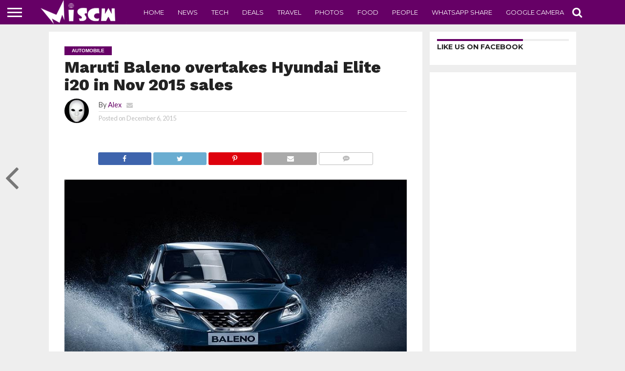

--- FILE ---
content_type: text/html; charset=utf-8
request_url: https://www.google.com/recaptcha/api2/aframe
body_size: 267
content:
<!DOCTYPE HTML><html><head><meta http-equiv="content-type" content="text/html; charset=UTF-8"></head><body><script nonce="xwkRX4Eurdjw19z8LagWbg">/** Anti-fraud and anti-abuse applications only. See google.com/recaptcha */ try{var clients={'sodar':'https://pagead2.googlesyndication.com/pagead/sodar?'};window.addEventListener("message",function(a){try{if(a.source===window.parent){var b=JSON.parse(a.data);var c=clients[b['id']];if(c){var d=document.createElement('img');d.src=c+b['params']+'&rc='+(localStorage.getItem("rc::a")?sessionStorage.getItem("rc::b"):"");window.document.body.appendChild(d);sessionStorage.setItem("rc::e",parseInt(sessionStorage.getItem("rc::e")||0)+1);localStorage.setItem("rc::h",'1769910335390');}}}catch(b){}});window.parent.postMessage("_grecaptcha_ready", "*");}catch(b){}</script></body></html>